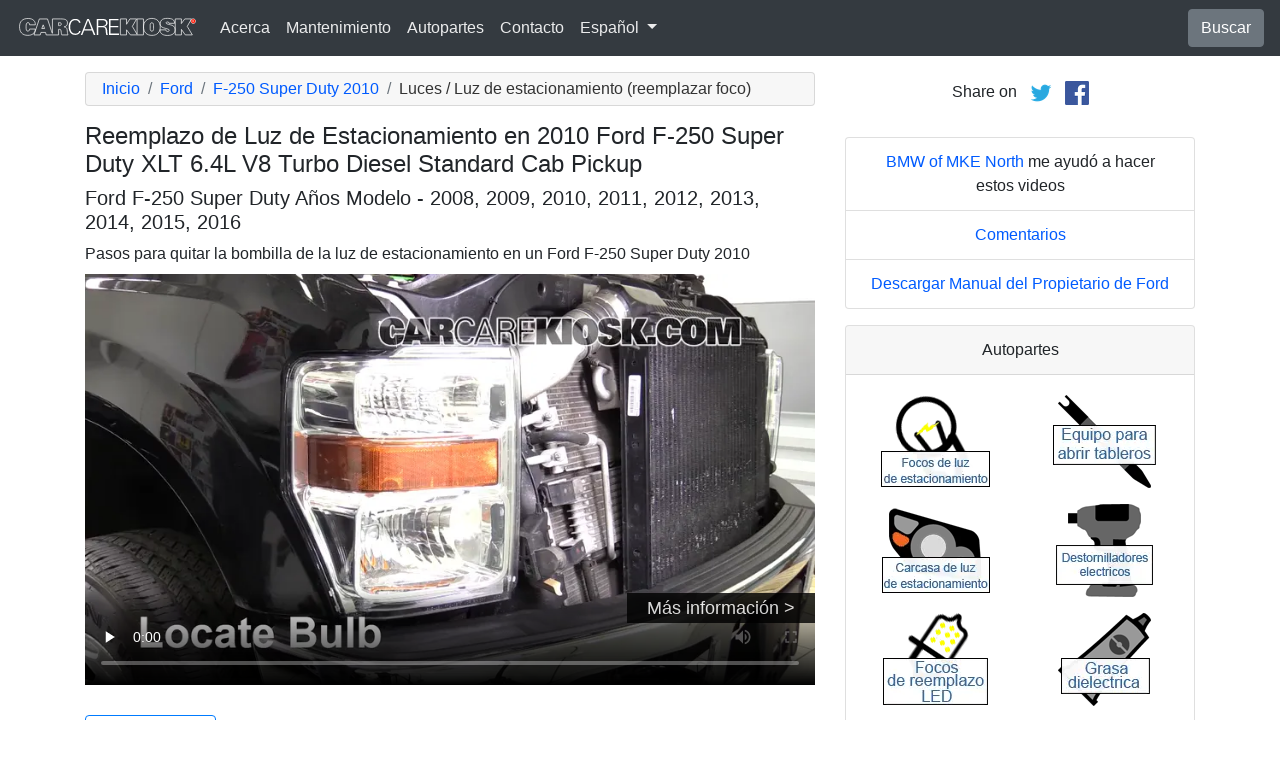

--- FILE ---
content_type: text/html; charset=utf-8
request_url: https://es.carcarekiosk.com/video/2010_Ford_F-250_Super_Duty_XLT_6.4L_V8_Turbo_Diesel_Standard_Cab_Pickup/luces/luz_de_estacionamiento
body_size: 8457
content:
<!doctype html>
<html lang="es">
<head>
<meta charset="utf-8">
<meta name="viewport" content="width=device-width, initial-scale=1, shrink-to-fit=no">
<title>Reemplazo de Luz de Estacionamiento en 2010 Ford F-250 Super Duty XLT 6.4L V8 Turbo Diesel Standard Cab Pickup</title>
<meta name="description" content="Reemplace fácilmente una bombilla de luz de estacionamiento en un 2010 Ford F-250 Super Duty XLT 6.4L V8 Turbo Diesel Standard Cab Pickup con esta videoguía" />
<meta name="theme-color" content="#fff"/>
<meta property="og:title" content="Reemplazo de Luz de Estacionamiento en 2010 Ford F-250 Super Duty XLT 6.4L V8 Turbo Diesel Standard Cab Pickup" />
<meta property="og:type" content="website" />
<meta property="og:url" content="https://es.carcarekiosk.com/video/2010_Ford_F-250_Super_Duty_XLT_6.4L_V8_Turbo_Diesel_Standard_Cab_Pickup/luces/luz_de_estacionamiento" />
<meta property="og:image" content="https://d2n97g4vasjwsk.cloudfront.net/2010+Ford+F-250+Super+Duty+XLT+6.4L+V8+Turbo+Diesel+Standard+Cab+Pickup%2FOpen+Hood - 480p.webp" />
<meta property="og:site_name" content="CarCareKiosk" />
<link rel="shortcut icon" href="/favicon.ico">
<link rel="apple-touch-icon" href="/img/apple-touch-icon.png">
<link rel="preconnect" href="https://d2n97g4vasjwsk.cloudfront.net" />
<link rel="stylesheet" href="/saux/cck.min.css?t=20240215" />
<style type="text/css">h1 {font-size:1.5rem} h2,h3{font-size:1.25rem} .carousel-control-next-icon,.carousel-control-prev-icon {filter:invert(1)}.top-ad{min-height:250px}@media (min-width:1200px) {.top-ad{min-height:90px}}</style>
<!-- Google Tag Manager -->
<script>(function(w,d,s,l,i){w[l]=w[l]||[];w[l].push({'gtm.start':
new Date().getTime(),event:'gtm.js'});var f=d.getElementsByTagName(s)[0],
j=d.createElement(s),dl=l!='dataLayer'?'&l='+l:'';j.async=true;j.src=
'https://www.googletagmanager.com/gtm.js?id='+i+dl;f.parentNode.insertBefore(j,f);
})(window,document,'script','dataLayer','GTM-5GC4D64');</script>
<!-- End Google Tag Manager -->
<script async src="https://securepubads.g.doubleclick.net/tag/js/gpt.js"></script>
<script>
window.googletag = window.googletag || {cmd: []};
var gptAdSlots = [];
googletag.cmd.push(function() {
  var AdSizesA = googletag.sizeMapping().addSize([1200,0],[728,90]).addSize([0,0],[300,250]).build();
  var AdSizesB = googletag.sizeMapping().addSize([1200,0],[728,90]).addSize([0,0],[300,250]).build();
    googletag.defineSlot('/21349734/lights//parking_light//resp_A',[[728,90],[300,250]],'div-gpt-ad-1599787350907-0').defineSizeMapping(AdSizesA).addService(googletag.pubads());
  googletag.defineSlot('/21349734/lights//parking_light//resp_B',[[728,90],[300,250]],'div-gpt-ad-1599787350907-1').defineSizeMapping(AdSizesB).addService(googletag.pubads());
  googletag.defineSlot('/21349734/lights//parking_light//resp_C',[300,250],'div-gpt-ad-1599787350907-2').addService(googletag.pubads());
      googletag.defineSlot('/21349734/lights//parking_light//resp_109x93_A',[109,93],'div-gpt-ad-1599787350907-3').addService(googletag.pubads());
        googletag.defineSlot('/21349734/lights//parking_light//resp_225x90_A',[225,90],'div-gpt-ad-1599787350907-5').addService(googletag.pubads());
      googletag.defineSlot('/21349734/lights//parking_light//resp_275x50_A',[275,50],'div-gpt-ad-1599787350907-6').addService(googletag.pubads());
      googletag.defineSlot('/21349734/lights//parking_light//resp_1x1_A',[1,1],'div-gpt-ad-1599787350907-7').addService(googletag.pubads());
                  googletag.pubads().collapseEmptyDivs();
  googletag.enableServices();
});
</script>
<script async src="https://pagead2.googlesyndication.com/pagead/js/adsbygoogle.js?client=ca-pub-7461142793089923"
     crossorigin="anonymous"></script>
</head>
<body data-spy="scroll" data-target="#navbar-video" tyle="position:relative">
<!-- Google Tag Manager (noscript) -->
<noscript><iframe src="https://www.googletagmanager.com/ns.html?id=GTM-5GC4D64" height="0" width="0" style="display:none;visibility:hidden"></iframe></noscript>
<!-- End Google Tag Manager (noscript) -->
<nav class="navbar navbar-expand-lg sticky-top navbar-dark bg-dark">
    <a class="navbar-brand" href="/" style="padding-top:0"><img src="/img/logo.svg" alt="CarCareKiosk.com" style="width:180px" /></a>
          <button class="navbar-toggler" type="button" data-toggle="collapse" data-target="#navbarSupportedContent" aria-controls="navbarSupportedContent" aria-expanded="false" aria-label="Toggle navigation">
    <span class="navbar-toggler-icon"></span>
  </button>
  <div class="collapse navbar-collapse" id="navbarSupportedContent">
    <ul class="navbar-nav mr-auto">
      <li class="nav-item">
        <a class="nav-link" href="https://es.carcarekiosk.com/acerca">Acerca</a>
      </li>
      <li class="nav-item">
                <a class="nav-link" href="https://es.carcarekiosk.com/mantenimiento/cambio-de-bateria">Mantenimiento</a>
              </li>
      <li class="nav-item">
        <a class="nav-link" href="https://es.carcarekiosk.com/autopartes-y-herramientas">Autopartes</a>
      </li>
            <li class="nav-item">
        <a class="nav-link" href="https://es.carcarekiosk.com/contacto">Contacto</a>
      </li>
      <li class="nav-item dropdown">
        <a class="nav-link dropdown-toggle" href="#" id="navbarDropdown" role="button" data-toggle="dropdown" aria-haspopup="true" aria-expanded="false">
                    Español
                  </a>
        <div class="dropdown-menu" aria-labelledby="navbarDropdown">
                    <a class="dropdown-item" href="https://www.carcarekiosk.com">Inglés</a>
          <a class="dropdown-item" href="https://fr.carcarekiosk.com">Francés</a>
                  </div>
      </li>
    </ul>
    <a href="/search" class="btn btn-secondary my-2 my-sm-0" type="submit">Buscar</a>
  </div>
  </nav>
<div class="container">
  <style>
.video-container {position:relative;padding-bottom:56.25%}
.video-container iframe {position:absolute;top:0;left:0;width:100%;height:100%}
</style>
<style>
.video-container {position:relative;padding-bottom:56.25%}
video {position:absolute;top:0;left:0;width:100%;height:100%}
#ad-container {position:absolute;top:0;left:0;width:100%}
span.anchor {display:block;position:relative;top:-75px;visibility:hidden;}
@media (max-width:576px) { #div-gpt-ad-1599787350907-0,#div-gpt-ad-1599787350907-1 {min-height:250px} }
</style>
<div class="row mt-3">
	<div class="col-lg-8 col-sm-12 mb-3">
		<nav aria-label="breadcrumb">
			<ol class="breadcrumb">
				<li class="breadcrumb-item">
					<a href="https://es.carcarekiosk.com/">Inicio</a>
				</li>
				<li class="breadcrumb-item">
					<a href="https://es.carcarekiosk.com/videos/Ford">Ford</a>
				</li>
				<li class="breadcrumb-item">
					<a href="https://es.carcarekiosk.com/videos/Ford/F-250_Super_Duty/2010">F-250 Super Duty 2010</a>
				</li>
				<li class="breadcrumb-item active" aria-current="page">Luces / Luz de estacionamiento (reemplazar foco)</li>
			</ol>
		</nav>
		<h1>Reemplazo de Luz de Estacionamiento en 2010 Ford F-250 Super Duty XLT 6.4L V8 Turbo Diesel Standard Cab Pickup</h1>
		<h2>Ford F-250 Super Duty Años Modelo - 2008, 2009, 2010, 2011, 2012, 2013, 2014, 2015, 2016</h2>
										
				<p class=" mb-2"><span class="anchor" id="step1"></span>
									Pasos para quitar la bombilla de la luz de estacionamiento en un Ford F-250 Super Duty 2010		</p>
		<div class="video-container">
			<video id="player" class="video w-100" controls controlsList="nodownload" playsinline preload="none" data-title="Lights PLF - Part 1" poster="https://d2n97g4vasjwsk.cloudfront.net/2010+Ford+F-250+Super+Duty+XLT+6.4L+V8+Turbo+Diesel+Standard+Cab+Pickup%2FLights+PLF+-+Part+1 - 480p.webp">
								<source src="https://d2n97g4vasjwsk.cloudfront.net/2010%20Ford%20F-250%20Super%20Duty%20XLT%206.4L%20V8%20Turbo%20Diesel%20Standard%20Cab%20Pickup%2FLights%20PLF.mp4" type="video/mp4">
							</video>
						<div id="ad-container"></div>
					</div>
								<div class="float-right">
			<a href="http://pubads.g.doubleclick.net/gampad/clk?id=682010054&iu=/21349734/lights//parking_light//resp_1x1_A" target="_blank" id="VideoAd0" class="video-ads" style="position:relative; top:-90px; background:#000; padding:5px 20px; opacity:0.8; font-size:18px; color:white;">Más información &gt;</a>
		</div>
								<div style="margin:30px 0 10px;">
			<a href="https://es.carcarekiosk.com/ase-validation" class="btn btn-outline-primary">
		   <img src="/img/ase-logo.svg" alt="Validado por ASE: revisado por una técnica certificada por ASE" width="40" />
		   		   validada
		   		 </a>
		</div>
								<div class="text-center py-3">
			<div id='div-gpt-ad-1599787350907-0'>
				<script>googletag.cmd.push(function() { googletag.display('div-gpt-ad-1599787350907-0'); });</script>
			</div>
		</div>
							    <div class="text-center p-3">
			<div id='div-gpt-ad-1599787350907-6'>
				<script>googletag.cmd.push(function() { googletag.display('div-gpt-ad-1599787350907-6'); });</script>
			</div>
		</div>
		<p class="pt-2">
			What would you like your bulbs to do?
			<a href="" class="btn btn-outline-secondary mb-2 mr-lg-2 p-2 syllink">See Clearer</a>
			<a href="" class="btn btn-outline-secondary mb-2 mr-lg-2 p-2 syllink">Upgrade To LED</a>
			<a href="" class="btn btn-outline-secondary mb-2 mr-lg-2 p-2 syllink">HID Style</a>
		</p>
		<div class="row d-none sopt" id="SeeClearer">
			<div class="col-lg-1 text-center">
				<svg xmlns="http://www.w3.org/2000/svg" width="48" height="48" fill="green" class="bi bi-check2" viewBox="0 0 16 16">
					<path d="M13.854 3.646a.5.5 0 0 1 0 .708l-7 7a.5.5 0 0 1-.708 0l-3.5-3.5a.5.5 0 1 1 .708-.708L6.5 10.293l6.646-6.647a.5.5 0 0 1 .708 0z"/>
				</svg>
			</div>
			<div class="col-lg-11">
				Consider a premium bulb like the Silverstar Ultra with a specially designed filament, proprietary gas mixture and lamp coating for the best downroad lighting. Learn more about <a href="https://www.sylvania-automotive.com/auto-bulbs.html/?utm_source=CarCareKiosk" target="_blank">Silverstar Ultra</a>.
			</div>
		</div>
		<div class="row d-none sopt" id="UpgradeToLED">
			<div class="col-lg-1 text-center">
				<svg xmlns="http://www.w3.org/2000/svg" width="48" height="48" fill="green" class="bi bi-check2" viewBox="0 0 16 16">
					<path d="M13.854 3.646a.5.5 0 0 1 0 .708l-7 7a.5.5 0 0 1-.708 0l-3.5-3.5a.5.5 0 1 1 .708-.708L6.5 10.293l6.646-6.647a.5.5 0 0 1 .708 0z"/>
				</svg>
			</div>
			<div class="col-lg-11">
				Upgrade your fog lights to LED with a direct install option that will connect easily to your car’s existing bulb housing. Sylvania has an option with aviation grade aluminum body and a turbo cooled fan. <a href="https://www.sylvania-automotive.com/led/?utm_source=CarCareKiosk" target="_blank">Check out Sylvania LEDs</a>.
			</div>
		</div>
		<div class="row d-none sopt" id="HIDStyle">
			<div class="col-lg-1 text-center">
				<svg xmlns="http://www.w3.org/2000/svg" width="48" height="48" fill="green" class="bi bi-check2" viewBox="0 0 16 16">
					<path d="M13.854 3.646a.5.5 0 0 1 0 .708l-7 7a.5.5 0 0 1-.708 0l-3.5-3.5a.5.5 0 1 1 .708-.708L6.5 10.293l6.646-6.647a.5.5 0 0 1 .708 0z"/>
				</svg>
			</div>
			<div class="col-lg-11">
				Consider a bulb like the zXe with a proprietary Xenon gas mixture to match the white light of HID lights for the brightest headlight and added clarity.  More information on <a href="https://www.sylvania-automotive.com/hid/?utm_source=CarCareKiosk" target="_blank">zXe bulbs</a>.
			</div>
		</div>
				<div class="card mt-3 text-center" style="clear:both">
			<div class="card-header">
				<a href="https://es.carcarekiosk.com/acerca/hans-angermeier" itemprop="url">
					<img class="rounded-circle" src="/img/hans-angermeier.webp" alt="Hans Angermeier" width="100" loading="lazy" />
				</a>
			</div>
			<div class="card-body">
				<p class="card-title author">Autor</p>
								<p class="card-text"><span><a href="https://es.carcarekiosk.com/acerca/hans-angermeier"><span>Hans Angermeier</span></a></span> es un técnico de mantenimiento y reparación ligera certificado por ASE y ha producido más de 100 000 videos que muestran a los conductores cómo arreglar cosas en sus automóviles. Tiene una amplia experiencia en los procedimientos básicos de reparación que cubren la mayoría de los automóviles en la carretera. Durante los últimos 10 años, Hans se ha centrado en construir CarCareKiosk, que es visitado por millones de conductores cada mes.</p>
							</div>
		</div>
				<div class="text-center py-3">
			<div id='div-gpt-ad-1599787350907-1'>
				<script>googletag.cmd.push(function() { googletag.display('div-gpt-ad-1599787350907-1'); });</script>
			</div>
		</div>
		<div class="row text-center pt-5">
    	    	    	    	<div class="col-md-6 mb-3">
				<div class="card border-dark mb-3">
					<a href="https://es.carcarekiosk.com/video/2010_Ford_F-250_Super_Duty_XLT_6.4L_V8_Turbo_Diesel_Standard_Cab_Pickup/refrigerante-anticongelante/sellar_perdidas"><img src="https://d2n97g4vasjwsk.cloudfront.net/2010+Ford+F-250+Super+Duty+XLT+6.4L+V8+Turbo+Diesel+Standard+Cab+Pickup%2FEngine+Coolant+-+Part+1 - 480p.webp" alt="2010 Ford F-250 Super Duty XLT 6.4L V8 Turbo Diesel Standard Cab Pickup Refrigerante (anticongelante) Sellar pérdidas" class="card-img-top" loading="lazy" /></a>
					<div class="card-header">
						<a href="https://es.carcarekiosk.com/video/2010_Ford_F-250_Super_Duty_XLT_6.4L_V8_Turbo_Diesel_Standard_Cab_Pickup/refrigerante-anticongelante/sellar_perdidas">Tape pérdidas menores de refrigerante</a>
					</div>
					<div class="card-body">
		        <p>Las pérdidas de refrigerante suelen ser un indicio de que es necesario cambiar la bomba de agua. Este video muestra cómo conectarla rápidamente</p>
          </div>
          <div class="card-footer bg-white">
          	<small>2010 Ford F-250 Super Duty XLT 6.4L V8 Turbo Diesel Standard Cab Pickup</small>
          </div>
	      </div>
		  </div>
			    	    	    	<div class="col-md-6 mb-3">
				<div class="card border-dark mb-3">
					<a href="https://es.carcarekiosk.com/video/2010_Ford_F-250_Super_Duty_XLT_6.4L_V8_Turbo_Diesel_Standard_Cab_Pickup/refrigerante-anticongelante/agregar_refrigerante"><img src="https://d2n97g4vasjwsk.cloudfront.net/2010+Ford+F-250+Super+Duty+XLT+6.4L+V8+Turbo+Diesel+Standard+Cab+Pickup%2FEngine+Coolant+-+Part+1 - 480p.webp" alt="2010 Ford F-250 Super Duty XLT 6.4L V8 Turbo Diesel Standard Cab Pickup Refrigerante (anticongelante) Agregar refrigerante" class="card-img-top" loading="lazy" /></a>
					<div class="card-header">
						<a href="https://es.carcarekiosk.com/video/2010_Ford_F-250_Super_Duty_XLT_6.4L_V8_Turbo_Diesel_Standard_Cab_Pickup/refrigerante-anticongelante/agregar_refrigerante">Agregue anticongelante</a>
					</div>
					<div class="card-body">
		        <p>Los niveles bajos de refrigerante son muy habituales: rellene su refrigerante</p>
          </div>
          <div class="card-footer bg-white">
          	<small>2010 Ford F-250 Super Duty XLT 6.4L V8 Turbo Diesel Standard Cab Pickup</small>
          </div>
	      </div>
		  </div>
			    	    	    	<div class="col-md-6 mb-3">
				<div class="card border-dark mb-3">
					<a href="https://es.carcarekiosk.com/video/2010_Ford_F-250_Super_Duty_XLT_6.4L_V8_Turbo_Diesel_Standard_Cab_Pickup/luces/luz_de_freno_central"><img src="https://d2n97g4vasjwsk.cloudfront.net/2010+Ford+F-250+Super+Duty+XLT+6.4L+V8+Turbo+Diesel+Standard+Cab+Pickup%2FLights+CBL+-+Part+1 - 480p.webp" alt="2010 Ford F-250 Super Duty XLT 6.4L V8 Turbo Diesel Standard Cab Pickup Luces Luz de freno central (reemplazar foco)" class="card-img-top" loading="lazy" /></a>
					<div class="card-header">
						<a href="https://es.carcarekiosk.com/video/2010_Ford_F-250_Super_Duty_XLT_6.4L_V8_Turbo_Diesel_Standard_Cab_Pickup/luces/luz_de_freno_central">Cambie la luz de freno central</a>
					</div>
					<div class="card-body">
		        <p>Que no lo vean con su luz de freno central quemada</p>
          </div>
          <div class="card-footer bg-white">
          	<small>2010 Ford F-250 Super Duty XLT 6.4L V8 Turbo Diesel Standard Cab Pickup</small>
          </div>
	      </div>
		  </div>
			    	    	    	<div class="col-md-6 mb-3">
				<div class="card border-dark mb-3">
					<a href="https://es.carcarekiosk.com/video/2010_Ford_F-250_Super_Duty_XLT_6.4L_V8_Turbo_Diesel_Standard_Cab_Pickup/aceite/controlar_nivel_de_aceite"><img src="https://d2n97g4vasjwsk.cloudfront.net/2010+Ford+F-250+Super+Duty+XLT+6.4L+V8+Turbo+Diesel+Standard+Cab+Pickup%2FOil+Level+Check+-+Part+1 - 480p.webp" alt="2010 Ford F-250 Super Duty XLT 6.4L V8 Turbo Diesel Standard Cab Pickup Aceite Controlar nivel de aceite" class="card-img-top" loading="lazy" /></a>
					<div class="card-header">
						<a href="https://es.carcarekiosk.com/video/2010_Ford_F-250_Super_Duty_XLT_6.4L_V8_Turbo_Diesel_Standard_Cab_Pickup/aceite/controlar_nivel_de_aceite">Revisión de nivel de aceite</a>
					</div>
					<div class="card-body">
		        <p>Los autos queman, pierden o consumen de otras maneras el aceite. Revise el nivel de aceite con frecuencia y reponga cuando sea necesario</p>
          </div>
          <div class="card-footer bg-white">
          	<small>2010 Ford F-250 Super Duty XLT 6.4L V8 Turbo Diesel Standard Cab Pickup</small>
          </div>
	      </div>
		  </div>
					</div>
		<div class="row mb-3">
			<div class="col">
				<a href="https://es.carcarekiosk.com/videos/Ford/F-250_Super_Duty/2010" class="btn btn-outline-primary btn-lg btn-block">Ver todos los videos del 2010 Ford F-250 Super Duty</a>
			</div>
		</div>
			</div>
		<div class="col-lg-4 col-sm-12 text-center">
		<div class="mt-2">
			Share on &nbsp; 
			<a href="https://twitter.com/share?url=https://es.carcarekiosk.com/video/2010_Ford_F-250_Super_Duty_XLT_6.4L_V8_Turbo_Diesel_Standard_Cab_Pickup/luces/luz_de_estacionamiento&text=Reemplazo%20de%20Luz%20de%20Estacionamiento%20en%202010%20Ford%20F-250%20Super%20Duty%20XLT%206.4L%20V8%20Turbo%20Diesel%20Standard%20Cab%20Pickup&via=CarCareKiosk&hashtags=fixeditmyself" target="_blank"><img src="/img/twitter.png" alt="Share on Twitter" width="24" /></a>
			 &nbsp; 
			<a href="https://www.facebook.com/sharer.php?u=https://es.carcarekiosk.com/video/2010_Ford_F-250_Super_Duty_XLT_6.4L_V8_Turbo_Diesel_Standard_Cab_Pickup/luces/luz_de_estacionamiento&title=Reemplazo%20de%20Luz%20de%20Estacionamiento%20en%202010%20Ford%20F-250%20Super%20Duty%20XLT%206.4L%20V8%20Turbo%20Diesel%20Standard%20Cab%20Pickup" target="_blank"><img src="/img/facebook.png" alt="Share on Facebook" width="24" /></a>
		</div>
		<div class="text-center py-3">
						<div id='div-gpt-ad-1599787350907-2' style="min-height:250px">
				<script>googletag.cmd.push(function() { googletag.display('div-gpt-ad-1599787350907-2'); });</script>
			</div>
									<div id='div-gpt-ad-1599787350907-7'>
				<script>googletag.cmd.push(function() { googletag.display('div-gpt-ad-1599787350907-7'); });</script>
			</div>
					</div>
				<ul class="list-group mb-3">
			<li class="list-group-item">
								<a href="https://www.bmwofmilwaukeenorth.com/used-vehicles/?utm_source=CarCareKiosk&utm_medium=Video&utm_campaign=CarCareKiosk" target="_blank">BMW of MKE North</a> me ayudó a hacer estos videos
							</li>
			<li class="list-group-item"><a href="mailto:info@carcarekiosk.com?subject=Feedback&body=https://www.carcarekiosk.com/video/2010 Ford F-250 Super Duty XLT 6.4L V8 Turbo Diesel Standard Cab Pickup/luces/luz_de_estacionamiento">Comentarios</a></li>
			<li class="list-group-item"><a href="https://owner.ford.com/servlet/ContentServer?pagename=Owner/Page/OwnerGuidePageVehicleLookup&BackToLogin=Owner/Page/OwnerGuidePage&ord=3500409" target="_blank">Descargar Manual del Propietario de Ford</a></li>
		</ul>
				<div class="card mb-3">
			<div class="card-header text-center">
				Autopartes			</div>
			<div class="card-body">
				<div class="row">
										<div class="col-6 text-center pb-3">
							
			        	<a href="https://es.carcarekiosk.com/autopartes-y-herramientas#focos-de-luz-de-estacionamiento">
			        		<picture>
								<source type="image/webp" srcset="/img/parts-and-tools/focos-de-luz-de-estacionamiento.webp">
								<source type="image/png" srcset="/img/parts-and-tools/focos-de-luz-de-estacionamiento.png">
								<img src="/img/parts-and-tools/focos-de-luz-de-estacionamiento.png" alt="focos de luz de estacionamiento" loading="lazy" />
							</picture>
			        	</a>
			        				        </div>
			        					<div class="col-6 text-center pb-3">
							
			        	<a href="https://es.carcarekiosk.com/autopartes-y-herramientas#equipo-para-abrir-tableros">
			        		<picture>
								<source type="image/webp" srcset="/img/parts-and-tools/equipo-para-abrir-tableros.webp">
								<source type="image/png" srcset="/img/parts-and-tools/equipo-para-abrir-tableros.png">
								<img src="/img/parts-and-tools/equipo-para-abrir-tableros.png" alt="equipo para abrir tableros" loading="lazy" />
							</picture>
			        	</a>
			        				        </div>
			        					<div class="col-6 text-center pb-3">
							
			        	<a href="https://www.amazon.com/mn/search/?_encoding=UTF8&amp;camp=1789&amp;creative=390957&amp;field-keywords=parking%20light%20assembly&amp;linkCode=ur2&amp;rh=n%3A15684181%2Ck%3Aparking%20light%20assembly&amp;tag=carc0a-20&amp;url=search-alias%3Dautomotive#carcasa-de-luz-de-estacionamiento" target="_blank" rel="nofollow">
			        		<picture>
								<source type="image/webp" srcset="/img/parts-and-tools/carcasa-de-luz-de-estacionamiento.webp">
								<source type="image/png" srcset="/img/parts-and-tools/carcasa-de-luz-de-estacionamiento.png">
								<img src="/img/parts-and-tools/carcasa-de-luz-de-estacionamiento.png" alt="carcasa de luz de estacionamiento" loading="lazy" />
							</picture>
			        	</a>
			        				        </div>
			        					<div class="col-6 text-center pb-3">
							
			        	<a href="https://es.carcarekiosk.com/autopartes-y-herramientas#destornilladores-eléctricos">
			        		<picture>
								<source type="image/webp" srcset="/img/parts-and-tools/destornilladores-electricos.webp">
								<source type="image/png" srcset="/img/parts-and-tools/destornilladores-electricos.png">
								<img src="/img/parts-and-tools/destornilladores-electricos.png" alt="destornilladores eléctricos" loading="lazy" />
							</picture>
			        	</a>
			        				        </div>
			        					<div class="col-6 text-center pb-3">
							
			        	<a href="https://www.amazon.com/mn/search/?_encoding=UTF8&amp;bbn=15736341&amp;camp=1789&amp;creative=390957&amp;linkCode=ur2&amp;qid=1344374821&amp;redirect=true&amp;rh=n%3A15684181%2Cn%3A!15690151%2Cn%3A15857511%2Cn%3A15736321%2Cn%3A15736341%2Cp_n_feature_keywords_browse-bin%3A3946106011&amp;tag=carc0a-20#focos-de-reemplazo-led" target="_blank" rel="nofollow">
			        		<picture>
								<source type="image/webp" srcset="/img/parts-and-tools/focos-de-reemplazo-led.webp">
								<source type="image/png" srcset="/img/parts-and-tools/focos-de-reemplazo-led.png">
								<img src="/img/parts-and-tools/focos-de-reemplazo-led.png" alt="focos de reemplazo led" loading="lazy" />
							</picture>
			        	</a>
			        				        </div>
			        					<div class="col-6 text-center pb-3">
							
			        	<a href="https://es.carcarekiosk.com/autopartes-y-herramientas#grasa-dieléctrica">
			        		<picture>
								<source type="image/webp" srcset="/img/parts-and-tools/grasa-dielectrica.webp">
								<source type="image/png" srcset="/img/parts-and-tools/grasa-dielectrica.png">
								<img src="/img/parts-and-tools/grasa-dielectrica.png" alt="grasa dieléctrica" loading="lazy" />
							</picture>
			        	</a>
			        				        </div>
			        					<div class="col-6 text-center pb-3">
							
			        	<a href="https://es.carcarekiosk.com/autopartes-y-herramientas#equipos-hid">
			        		<picture>
								<source type="image/webp" srcset="/img/parts-and-tools/equipos-hid.webp">
								<source type="image/png" srcset="/img/parts-and-tools/equipos-hid.png">
								<img src="/img/parts-and-tools/equipos-hid.png" alt="equipos hid" loading="lazy" />
							</picture>
			        	</a>
			        				        </div>
			        					<div class="col-6 text-center pb-3">
							
			        	<a href="https://www.amazon.com/mn/search/?_encoding=UTF8&amp;bbn=486555011&amp;camp=1789&amp;creative=390957&amp;linkCode=ur2&amp;qid=1344371186&amp;rh=n%3A228013%2Cn%3A!468240%2Cn%3A3180231%2Cn%3A486555011%2Cn%3A553608&amp;rnid=486555011&amp;tag=carc0a-20#guantes" target="_blank" rel="nofollow">
			        		<picture>
								<source type="image/webp" srcset="/img/parts-and-tools/guantes.webp">
								<source type="image/png" srcset="/img/parts-and-tools/guantes.png">
								<img src="/img/parts-and-tools/guantes.png" alt="guantes" loading="lazy" />
							</picture>
			        	</a>
			        				        </div>
			        				</div>
				<div class="row">
					<div class="col-md-12 pt-3 small">
						Es posible que ganemos una comisión por compras que califiquen como asociado de Amazon					</div>
				</div>
			</div>
			<div class="card-footer text-center">
				<a href="https://es.carcarekiosk.com/autopartes-y-herramientas">Lista completa de repuestos y herramientas</a>
			</div>
		</div>
		<div class="card mb-3">
			<div class="card-header">
				Descripción del video			</div>
			<div class="card-body">
				<p><p>Este video instructivo te muestra cómo cambiar la bombilla de la luz de estacionamiento en tu Ford F-250 Super Duty 2010. Las luces de estacionamiento de un automóvil también se conocen como luces de posición o luces de gálibo. El símbolo de la luz de estacionamiento en el tablero de la Ford F-250 Super Duty 2010 está representado por dos pequeños semicírculos que miran en direcciones opuestas. La luz de estacionamiento suele ser de color naranja y la bombilla de la luz de estacionamiento puede ser la misma que la bombilla de la señal de giro en algunas F-250 Super Duty. Es posible que el filamento de la señal de giro de la luz de estacionamiento de doble función y la bombilla de la señal de giro se quemen y que la luz de estacionamiento siga funcionando correctamente. Reemplazar la bombilla de la luz de estacionamiento restaurará la funcionalidad tanto de la luz direccional como de la luz de estacionamiento en tu F-250 Super Duty.</p><p>Cuando cambies la luz de estacionamiento de tu F-250 Super Duty, ten cuidado de no tocar la parte de vidrio de la nueva bombilla con el dedo, ya que esto hará que se queme más rápido. Recomendamos usar guantes o una toalla de papel para limitar la posibilidad de tocar la bombilla.</p></p>
			</div>
	    </div>
	    	    <div class="text-center pb-3">
			<div id='div-gpt-ad-1599787350907-5'>
				<script>googletag.cmd.push(function() { googletag.display('div-gpt-ad-1599787350907-5'); });</script>
			</div>
		</div>
				<ul class="list-group mb-3">
						<li class="list-group-item">Cupón Advance Auto para un 20% de descuento en todo el pedido: <a href="https://advance-auto-parts.evyy.net/c/1201422/404731/2190" target="_blank">KIOSK20</a></li>
					</ul>
		    </div>
</div>
</div>
<footer style="color:white;background-color:#6c757d;border-top:.05rem solid #e5e5e5;margin-top:2rem">
  <div class="container">
    <div class="row">
      <div class="col-md-12 text-center m-3">
        <p>
          <a href="#" class="btn btn-outline-light">Volver al principio</a>
        </p>
        <p><img src="/img/logo.svg" alt="CarCareKiosk.com" style="width:200px" /></p>
        <p>El uso de este sitio constituye la aceptación de nuestros <a href="/terms" class="text-light"><u>Términos de Servicio</u></a> y nuestra <a href="/privacy" class="text-light"><u>Política de Privacidad</u></a>. Copyright © 2010 - 2026 Flatsix, LLC. Todos los derechos reservados. Las marcas registradas designadas son propiedad de sus respectivos dueños. Este Servicio no tiene asociación alguna con las empresas automotrices aquí mencionadas.</p>
      </div>
    </div>
  </div>
</footer>
<script src="https://code.jquery.com/jquery-3.5.1.slim.min.js"></script>
<script src="https://cdn.jsdelivr.net/npm/bootstrap@4.5.3/dist/js/bootstrap.bundle.min.js" integrity="sha384-ho+j7jyWK8fNQe+A12Hb8AhRq26LrZ/JpcUGGOn+Y7RsweNrtN/tE3MoK7ZeZDyx" crossorigin="anonymous" async></script>
<script>
</script>
<script src="/saux/lazysizes.min.js"></script>
<script src="/saux/ls.unveilhooks.min.js"></script>
<script src="//imasdk.googleapis.com/js/sdkloader/ima3.js"></script>
<script>
$('.disclaimer').click(function(e) {
    $(this).parent().next().html($('#Disclaimer').html());
    $(this).parent().next().toggle();
    if( $(this).find('img').attr('src') == '/img/info.svg' )
       $(this).find('img').attr('src','/img/info-reverse.svg');
    else
       $(this).find('img').attr('src','/img/info.svg');
    e.preventDefault();
});
$('.video').addClass('lazyload');
$('video').on('play', function(e) {
  $('video').not(this).each(function() {
    this.pause()
  });
});
$('video').on('contextmenu',function(e) {
  e.preventDefault();
});

var videoElement;
var adsLoaded = false;
var adContainer;
var adDisplayContainer;
var adsLoader;
var adsManager;
var playing = false;
var adsActive = false;
var iPad = ( navigator.platform === 'iPad' || (navigator.platform === 'MacIntel' && navigator.maxTouchPoints > 1) );

window.addEventListener('load', function(event) {
  videoElement = document.getElementById('player');
  if( !iPad ) {
    initializeIMA();
    videoElement.addEventListener('play', function(event) {
      loadAds(event);
    });
  }
});

window.addEventListener('resize', function(event) {
  if(adsManager) {
    var width = videoElement.clientWidth;
    var height = videoElement.clientHeight;
    adsManager.resize(width, height, google.ima.ViewMode.NORMAL);
  }
});

function initializeIMA() {
  adContainer = document.getElementById('ad-container');
  if( (navigator.userAgent.match(/(iPod|iPhone|iPad)/) || navigator.userAgent.toLowerCase().indexOf('android') > -1) )
    adContainer.addEventListener('click', adContainerClick);
  adDisplayContainer = new google.ima.AdDisplayContainer(adContainer, videoElement);
  adsLoader = new google.ima.AdsLoader(adDisplayContainer);
  adsLoader.addEventListener(
      google.ima.AdsManagerLoadedEvent.Type.ADS_MANAGER_LOADED,
      onAdsManagerLoaded,
      false);
  adsLoader.addEventListener(
      google.ima.AdErrorEvent.Type.AD_ERROR,
      onAdError,
      false);

  videoElement.addEventListener('ended', function() {
    adsLoader.contentComplete();
  });

  var adsRequest = new google.ima.AdsRequest();
    adsRequest.adTagUrl = 'https://pubads.g.doubleclick.net/gampad/ads?iu=/21349734/lights//parking_light//resp_video-ad&description_url=[description_url]&tfcd=0&npa=0&sz=854x480&gdfp_req=1&output=vast&unviewed_position_start=1&env=vp&impl=s&correlator=[timestamp]';
  
  adsRequest.linearAdSlotWidth = videoElement.clientWidth;
  adsRequest.linearAdSlotHeight = videoElement.clientHeight;
  adsRequest.nonLinearAdSlotWidth = videoElement.clientWidth;
  adsRequest.nonLinearAdSlotHeight = videoElement.clientHeight / 3;

  adsLoader.requestAds(adsRequest);
}

function loadAds(event) {
  if(adsLoaded) {
    return;
  }
  adsLoaded = true;

  event.preventDefault();

  videoElement.load();
  adDisplayContainer.initialize();

  var width = videoElement.clientWidth;
  var height = videoElement.clientHeight;
  try {
    adsManager.init(width, height, google.ima.ViewMode.NORMAL);
    adsManager.start();
  } catch (adError) {
    videoElement.play();
  }
}

function onAdsManagerLoaded(adsManagerLoadedEvent) {
  var adsRenderingSettings = new google.ima.AdsRenderingSettings();
  adsRenderingSettings.restoreCustomPlaybackStateOnAdBreakComplete = true;

  adsManager = adsManagerLoadedEvent.getAdsManager(
      videoElement, adsRenderingSettings);

  adsManager.addEventListener(
      google.ima.AdErrorEvent.Type.AD_ERROR,
      onAdError);  
  adsManager.addEventListener(
      google.ima.AdEvent.Type.CONTENT_PAUSE_REQUESTED,
      onContentPauseRequested);
  adsManager.addEventListener(
      google.ima.AdEvent.Type.CONTENT_RESUME_REQUESTED,
      onContentResumeRequested);
  adsManager.addEventListener(
      google.ima.AdEvent.Type.LOADED,
      onAdLoaded);
}

function onAdError(adErrorEvent) {
  if(adsManager) {
    adsManager.destroy();
  }
}

function onContentPauseRequested() {
  videoElement.controls = false;
  adsActive = true;
  playing = true;
  videoElement.pause();
}

function onContentResumeRequested() {
  videoElement.controls = true;
  $('#ad-container').hide();
  videoElement.play();
  adsActive = false;
}

function adContainerClick(event) {
  if(adsActive) {
    if(playing) {
      adsManager.pause();
    } else {
      adsManager.resume();
    }
  } else {
    if(playing) {
      videoElement.pause();
    } else {
      videoElement.play();
    }
  }

  playing = !playing;
}

function onAdLoaded(adEvent) {
  var ad = adEvent.getAd();
  if (!ad.isLinear()) {
    videoElement.play();
  }
}
</script>
</body>
</html>

--- FILE ---
content_type: text/html; charset=utf-8
request_url: https://www.google.com/recaptcha/api2/aframe
body_size: 268
content:
<!DOCTYPE HTML><html><head><meta http-equiv="content-type" content="text/html; charset=UTF-8"></head><body><script nonce="hjWB-Z-klmcLkUebw6NOfQ">/** Anti-fraud and anti-abuse applications only. See google.com/recaptcha */ try{var clients={'sodar':'https://pagead2.googlesyndication.com/pagead/sodar?'};window.addEventListener("message",function(a){try{if(a.source===window.parent){var b=JSON.parse(a.data);var c=clients[b['id']];if(c){var d=document.createElement('img');d.src=c+b['params']+'&rc='+(localStorage.getItem("rc::a")?sessionStorage.getItem("rc::b"):"");window.document.body.appendChild(d);sessionStorage.setItem("rc::e",parseInt(sessionStorage.getItem("rc::e")||0)+1);localStorage.setItem("rc::h",'1769413890170');}}}catch(b){}});window.parent.postMessage("_grecaptcha_ready", "*");}catch(b){}</script></body></html>